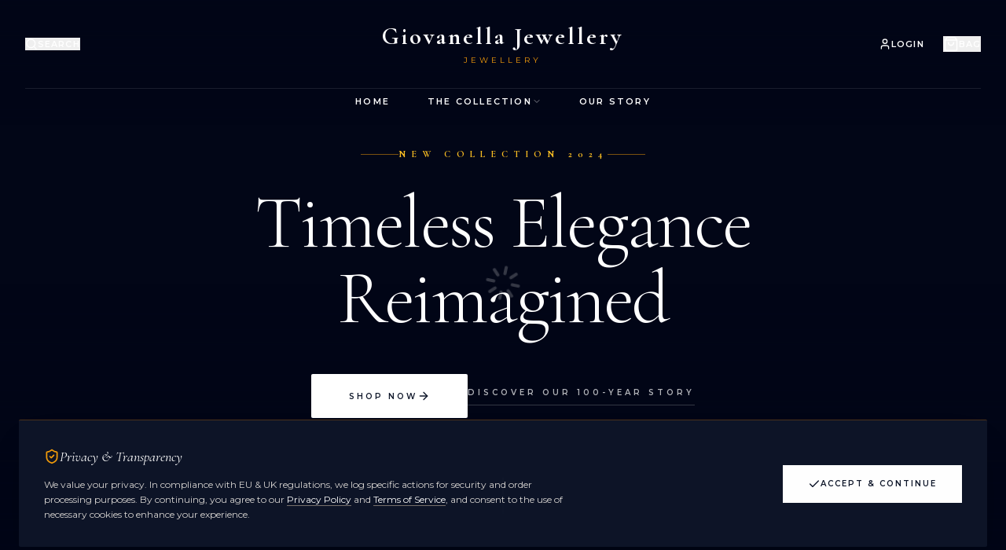

--- FILE ---
content_type: text/html; charset=utf-8
request_url: https://giovanellajewellery.com/shop/fiesta-amazonite-bracelet/
body_size: 723
content:

<!DOCTYPE html>
<html lang="en">
  <head>
    <meta charset="UTF-8" />
    <meta name="viewport" content="width=device-width, initial-scale=1.0" />
    <title>Giovanella Jewellery | Premium Luxury Boutique</title>
    <link rel="preconnect" href="https://fonts.googleapis.com">
    <link rel="preconnect" href="https://fonts.gstatic.com" crossorigin>
    <link rel="preconnect" href="https://firebasestorage.googleapis.com">
    <link rel="preconnect" href="https://giovanella-jewellery.firebaseapp.com">
    <link href="https://fonts.googleapis.com/css2?family=Cormorant+Garamond:ital,wght@0,300;0,400;0,500;0,600;0,700;1,400&family=Montserrat:wght@300;400;500;600&display=swap" rel="stylesheet">

  <script type="importmap">
{
  "imports": {
    "react": "https://esm.sh/react@18.3.1",
    "react/": "https://esm.sh/react@18.3.1/",
    "react-dom": "https://esm.sh/react-dom@18.3.1",
    "react-dom/": "https://esm.sh/react-dom@18.3.1/",
    "react-dom/client": "https://esm.sh/react-dom@18.3.1/client",
    "react-router-dom": "https://esm.sh/react-router-dom@6.22.3?deps=react@18.3.1,react-dom@18.3.1",
    "recharts": "https://esm.sh/recharts@2.12.3?deps=react@18.3.1,react-dom@18.3.1",
    "lucide-react": "https://esm.sh/lucide-react@0.363.0?deps=react@18.3.1",
    "firebase/": "https://esm.sh/firebase@10.9.0/",
    "@google/genai": "https://esm.sh/@google/genai@0.1.1",
    "stripe": "https://esm.sh/stripe@14.23.0",
    "nodemailer": "https://esm.sh/nodemailer@6.9.13",
    "react-helmet-async": "https://esm.sh/react-helmet-async@2.0.4?deps=react@18.3.1,react-dom@18.3.1",
    "@vercel/node": "https://esm.sh/@vercel/node@3.0.0",
    "@stripe/stripe-js": "https://esm.sh/@stripe/stripe-js@3.1.0",
    "@stripe/react-stripe-js": "https://esm.sh/@stripe/react-stripe-js@2.6.0?deps=react@18.3.1,react-dom@18.3.1,@stripe/stripe-js@3.1.0",
    "otpauth": "https://esm.sh/otpauth@9.2.2",
    "react-turnstile": "https://esm.sh/react-turnstile@1.1.3?deps=react@18.3.1,react-dom@18.3.1",
    "qrious": "https://esm.sh/qrious@4.0.2",
    "vite": "https://esm.sh/vite@^7.3.0",
    "@vitejs/plugin-react": "https://esm.sh/@vitejs/plugin-react@^5.1.2",
    "googleapis": "https://esm.sh/googleapis@^169.0.0",
    "firebase-admin": "https://esm.sh/firebase-admin@^13.6.0",
    "xmlbuilder": "https://esm.sh/xmlbuilder@^15.1.1",
    "micro": "https://esm.sh/micro@^10.0.1",
    "html5-qrcode": "https://esm.sh/html5-qrcode@^2.3.8"
  }
}
</script>
  <script type="module" crossorigin src="/assets/index-CZbrlJ57.js"></script>
  <link rel="stylesheet" crossorigin href="/assets/index-B-jYSS-K.css">
</head>
  <body>
    <div id="root"></div>
  </body>
</html>


--- FILE ---
content_type: image/svg+xml
request_url: https://firebasestorage.googleapis.com/v0/b/giovanella-jewellery.firebasestorage.app/o/settings%2F1767038953196_logo_white.svg?alt=media&token=0139cc7f-4870-40bc-b0f7-5e46c511ae2b
body_size: 20503
content:
<?xml version="1.0" encoding="UTF-8" standalone="no"?>
<!DOCTYPE svg PUBLIC "-//W3C//DTD SVG 1.1//EN" "http://www.w3.org/Graphics/SVG/1.1/DTD/svg11.dtd">
<svg width="100%" height="100%" viewBox="0 0 2410 547" version="1.1" xmlns="http://www.w3.org/2000/svg" xmlns:xlink="http://www.w3.org/1999/xlink" xml:space="preserve" xmlns:serif="http://www.serif.com/" style="fill-rule:evenodd;clip-rule:evenodd;stroke-linejoin:round;stroke-miterlimit:2;">
    <g transform="matrix(1,0,0,1,-5080.56,2231.92)">
        <g transform="matrix(1,0,0,1,-5225.51,-514.74)">
            <g>
                <g transform="matrix(2.74903,0,0,2.74903,5928.72,-5436.89)">
                    <path d="M1639.9,1365.49C1628.58,1365.49 1619.07,1369.8 1611.37,1378.42C1603.67,1387.04 1599.82,1397.62 1599.82,1410.16C1599.82,1422.71 1604.15,1433.34 1612.82,1442.06C1621.49,1450.78 1631.72,1455.14 1643.5,1455.14C1655.28,1455.14 1664.43,1453.76 1670.96,1451.01L1670.96,1410.16L1678,1410.16L1678,1454.22C1670.04,1459.12 1658.77,1461.56 1644.18,1461.56C1629.6,1461.56 1617.31,1456.62 1607.32,1446.72C1597.32,1436.83 1592.32,1424.67 1592.32,1410.24C1592.32,1395.81 1596.84,1383.69 1605.86,1373.9C1614.89,1364.11 1626.54,1359.22 1640.82,1359.22C1652.34,1359.22 1663.61,1361 1674.63,1364.57L1672.79,1370.38C1662.19,1367.12 1651.22,1365.49 1639.9,1365.49Z" style="fill:white;fill-rule:nonzero;"/>
                </g>
                <g transform="matrix(2.74903,0,0,2.74903,5928.72,-5436.89)">
                    <rect x="1711.35" y="1360.75" width="7.037" height="99.287" style="fill:white;fill-rule:nonzero;"/>
                </g>
                <g transform="matrix(2.74903,0,0,2.74903,5928.72,-5436.89)">
                    <path d="M1908.7,1439.23L1941.89,1360.75L1949.24,1360.75L1906.55,1460.65L1902.42,1460.65L1859.74,1360.75L1867.39,1360.75L1904.87,1449.02C1905.38,1447.49 1906.66,1444.23 1908.7,1439.23Z" style="fill:white;fill-rule:nonzero;"/>
                </g>
                <g transform="matrix(2.74903,0,0,2.74903,5928.72,-5436.89)">
                    <path d="M1966.68,1425.61L1952.45,1460.03L1945.26,1460.03L1986.87,1360.13L1991,1360.13L2032.92,1460.03L2025.12,1460.03L2010.74,1425.61L1966.68,1425.61ZM1988.55,1371.46C1987.02,1376.05 1985.65,1379.87 1984.42,1382.93L1969.12,1419.65L2008.29,1419.65L1993.14,1383.08C1990.8,1377.37 1989.27,1373.5 1988.55,1371.46Z" style="fill:white;fill-rule:nonzero;"/>
                </g>
                <g transform="matrix(2.74903,0,0,2.74903,5928.72,-5436.89)">
                    <path d="M2053.11,1460.03L2053.11,1360.13L2056.48,1360.13L2121.65,1435.1C2124,1437.75 2126.16,1440.38 2128.15,1442.98C2130.14,1445.58 2131.19,1446.93 2131.29,1447.03C2131.09,1444.58 2130.98,1439.79 2130.98,1432.65L2130.98,1360.75L2138.02,1360.75L2138.02,1460.65L2134.66,1460.65L2068.26,1384.46L2059.85,1374.21C2060.05,1376.25 2060.15,1381.04 2060.15,1388.59L2060.15,1460.03L2053.11,1460.03Z" style="fill:white;fill-rule:nonzero;"/>
                </g>
                <g transform="matrix(2.74903,0,0,2.74903,5928.72,-5436.89)">
                    <path d="M2174.74,1460.03L2174.74,1360.75L2221.09,1360.75L2221.09,1366.87L2181.77,1366.87L2181.77,1402.97L2217.27,1402.97L2217.27,1408.94L2181.77,1408.94L2181.77,1453.61L2222.62,1453.61L2222.62,1460.03L2174.74,1460.03Z" style="fill:white;fill-rule:nonzero;"/>
                </g>
                <g transform="matrix(2.74903,0,0,2.74903,5928.72,-5436.89)">
                    <path d="M2250.77,1460.03L2250.77,1360.75L2257.81,1360.75L2257.81,1453.61L2303.4,1453.61L2303.4,1460.03L2250.77,1460.03Z" style="fill:white;fill-rule:nonzero;"/>
                </g>
                <g transform="matrix(2.74903,0,0,2.74903,5928.72,-5436.89)">
                    <path d="M2324.2,1460.03L2324.2,1360.75L2331.24,1360.75L2331.24,1453.61L2376.83,1453.61L2376.83,1460.03L2324.2,1460.03Z" style="fill:white;fill-rule:nonzero;"/>
                </g>
                <g transform="matrix(2.74903,0,0,2.74903,5928.72,-5436.89)">
                    <path d="M2402.53,1425.61L2388.3,1460.03L2381.11,1460.03L2422.72,1360.13L2426.86,1360.13L2468.77,1460.03L2460.97,1460.03L2446.59,1425.61L2402.53,1425.61ZM2424.41,1371.46C2422.88,1376.05 2421.5,1379.87 2420.28,1382.93L2404.98,1419.65L2444.14,1419.65L2429,1383.08C2426.65,1377.37 2425.12,1373.5 2424.41,1371.46Z" style="fill:white;fill-rule:nonzero;"/>
                </g>
                <g transform="matrix(1.42285,0,0,1.42285,8632.92,-3292.72)">
                    <path d="M1676.24,1448.71L1676.24,1360.75L1683.12,1360.75L1683.12,1444.28C1683.12,1452.54 1681.85,1459.83 1679.3,1466.15C1676.75,1472.48 1673.79,1477.37 1670.42,1480.84C1667.06,1484.31 1662.72,1487.93 1657.42,1491.7L1654.21,1487.11C1668.89,1476.4 1676.24,1463.6 1676.24,1448.71Z" style="fill:white;fill-rule:nonzero;"/>
                </g>
                <g transform="matrix(1.42285,0,0,1.42285,8632.92,-3292.72)">
                    <path d="M1719.84,1460.03L1719.84,1360.75L1766.19,1360.75L1766.19,1366.87L1726.87,1366.87L1726.87,1402.97L1762.37,1402.97L1762.37,1408.94L1726.87,1408.94L1726.87,1453.61L1767.72,1453.61L1767.72,1460.03L1719.84,1460.03Z" style="fill:white;fill-rule:nonzero;"/>
                </g>
                <g transform="matrix(1.42285,0,0,1.42285,8632.92,-3292.72)">
                    <path d="M1821.11,1435.86L1849.72,1362.74L1854.16,1362.74L1879.09,1436.32L1882.77,1448.71C1883.07,1446.78 1884.35,1442.7 1886.59,1436.47L1911.99,1360.75L1919.33,1360.75L1884.75,1460.65L1880.62,1460.65C1863.59,1411.79 1854.77,1386.4 1854.16,1384.46C1853.24,1381.71 1852.32,1379 1851.4,1376.35C1850.89,1378.09 1849.52,1381.71 1847.27,1387.21L1818.36,1460.65L1814.23,1460.65L1779.35,1360.75L1787.15,1360.75L1812.39,1435.25C1813.82,1439.33 1815.15,1443.87 1816.37,1448.87C1816.88,1446.83 1818.46,1442.49 1821.11,1435.86Z" style="fill:white;fill-rule:nonzero;"/>
                </g>
                <g transform="matrix(1.42285,0,0,1.42285,8632.92,-3292.72)">
                    <path d="M1939.52,1460.03L1939.52,1360.75L1985.88,1360.75L1985.88,1366.87L1946.56,1366.87L1946.56,1402.97L1982.05,1402.97L1982.05,1408.94L1946.56,1408.94L1946.56,1453.61L1987.41,1453.61L1987.41,1460.03L1939.52,1460.03Z" style="fill:white;fill-rule:nonzero;"/>
                </g>
                <g transform="matrix(1.42285,0,0,1.42285,8632.92,-3292.72)">
                    <path d="M2015.56,1460.03L2015.56,1360.75L2022.59,1360.75L2022.59,1453.61L2068.18,1453.61L2068.18,1460.03L2015.56,1460.03Z" style="fill:white;fill-rule:nonzero;"/>
                </g>
                <g transform="matrix(1.42285,0,0,1.42285,8632.92,-3292.72)">
                    <path d="M2088.99,1460.03L2088.99,1360.75L2096.03,1360.75L2096.03,1453.61L2141.62,1453.61L2141.62,1460.03L2088.99,1460.03Z" style="fill:white;fill-rule:nonzero;"/>
                </g>
                <g transform="matrix(1.42285,0,0,1.42285,8632.92,-3292.72)">
                    <path d="M2162.42,1460.03L2162.42,1360.75L2208.78,1360.75L2208.78,1366.87L2169.46,1366.87L2169.46,1402.97L2204.95,1402.97L2204.95,1408.94L2169.46,1408.94L2169.46,1453.61L2210.31,1453.61L2210.31,1460.03L2162.42,1460.03Z" style="fill:white;fill-rule:nonzero;"/>
                </g>
                <g transform="matrix(1.42285,0,0,1.42285,8632.92,-3292.72)">
                    <path d="M2238.45,1460.03L2238.45,1361.21C2247.23,1360.49 2254.67,1360.13 2260.79,1360.13C2270.17,1360.13 2277.93,1362.56 2284.05,1367.4C2290.16,1372.25 2293.22,1379.16 2293.22,1388.13C2293.22,1394.15 2291.49,1399.71 2288.02,1404.81C2284.55,1409.91 2280.63,1414.04 2276.24,1417.2C2288.38,1433.31 2295.88,1442.95 2298.73,1446.11C2304.54,1452.13 2310.87,1455.55 2317.7,1456.36L2317.55,1461.11C2311.84,1461 2307.2,1460.16 2303.63,1458.58C2300.06,1457 2296.51,1454.32 2292.99,1450.55C2289.47,1446.78 2281.75,1436.63 2269.82,1420.11C2261.56,1420.11 2253.45,1419.85 2245.49,1419.34L2245.49,1460.03L2238.45,1460.03ZM2265.99,1414.29C2269.97,1414.29 2274.25,1411.64 2278.84,1406.34C2283.43,1401.03 2285.73,1394.86 2285.73,1387.83C2285.73,1380.79 2283.33,1375.43 2278.54,1371.76C2273.74,1368.09 2267.52,1366.25 2259.87,1366.25C2255.79,1366.25 2251,1366.46 2245.49,1366.87L2245.49,1413.53C2252.84,1414.04 2259.67,1414.29 2265.99,1414.29Z" style="fill:white;fill-rule:nonzero;"/>
                </g>
                <g transform="matrix(1.42285,0,0,1.42285,8632.92,-3292.72)">
                    <path d="M2353.5,1460.03L2346.62,1460.03L2346.62,1424.54L2309.13,1360.75L2317.55,1360.75L2346.46,1410.01C2348.71,1414.5 2349.98,1416.89 2350.29,1417.2C2350.9,1415.87 2352.17,1413.53 2354.11,1410.16L2383.03,1360.75L2390.98,1360.75L2353.5,1424.85L2353.5,1460.03Z" style="fill:white;fill-rule:nonzero;"/>
                </g>
            </g>
        </g>
        <g transform="matrix(0.401244,0,0,0.401244,2881.97,-2700.16)">
            <g transform="matrix(0.191239,-0.83245,0.83245,0.191239,4102.39,7117.57)">
                <circle cx="7069.26" cy="1723.42" r="462.826" style="fill:url(#_Linear1);"/>
            </g>
            <g transform="matrix(1.08238,0,0,1.08238,-1662.41,-128.698)">
                <g transform="matrix(8.56479,0,0,4.18187,-6242.97,-4374.01)">
                    <g transform="matrix(0.268842,-0,-0,0.550609,1499.31,1332.19)">
                        <use xlink:href="#_Image2" x="578.566" y="51.896" width="107.551px" height="237.837px" transform="matrix(0.99584,0,0,0.999315,0,0)"/>
                    </g>
                </g>
                <g transform="matrix(721.621,0,0,721.621,7597.52,1769.34)">
                    <g transform="matrix(0.00319084,-0,-0,0.00319084,-1.38467,-0.793052)">
                        <use xlink:href="#_Image3" x="447.81" y="27.631" width="201.828px" height="224.706px" transform="matrix(0.999149,0,0,0.998693,0,0)"/>
                    </g>
                </g>
            </g>
            <g transform="matrix(0.673612,0,0,0.857324,1541.52,228.283)">
                <rect x="7488.04" y="1168.29" width="973.277" height="764.718" style="fill:none;"/>
            </g>
        </g>
    </g>
    <defs>
        <linearGradient id="_Linear1" x1="0" y1="0" x2="1" y2="0" gradientUnits="userSpaceOnUse" gradientTransform="matrix(1110.39,0,0,-1488.84,6570.08,1723.32)"><stop offset="0" style="stop-color:rgb(255,237,140);stop-opacity:1"/><stop offset="0.88" style="stop-color:rgb(182,129,44);stop-opacity:1"/><stop offset="1" style="stop-color:rgb(118,67,20);stop-opacity:1"/></linearGradient>
        <image id="_Image2" width="108px" height="238px" xlink:href="[data-uri]"/>
        <image id="_Image3" width="202px" height="225px" xlink:href="[data-uri]"/>
    </defs>
</svg>


--- FILE ---
content_type: application/javascript; charset=utf-8
request_url: https://giovanellajewellery.com/assets/ProductCard-BlSvjfWX.js
body_size: 1030
content:
import{h as j,u as y,b as v,i as w,g as N,k,j as e,d as x,l as S}from"./index-CZbrlJ57.js";import{E as C}from"./eye-D1Txj1FN.js";const E=({product:t})=>{var o,c;const{addToCart:d}=j(),{discountRules:g}=y(),{storeSettings:m}=v(),n=w(),l=N(m.currency),s=t.slug||t.name.toLowerCase().replace(/[^a-z0-9]+/g,"-")||t.id,p=((o=t.seo)==null?void 0:o.imageAlt)||t.name,f=t.categories&&t.categories.length>0?t.categories[0]:"Jewellery",{finalPrice:i,originalPrice:u,isDiscounted:r,label:h}=k(t,g),b=a=>{a.preventDefault(),a.stopPropagation(),!(t.stock<=0)&&(t.sizes&&t.sizes.length>0?n(`/product/${s}`):d(t))};return e.jsxs("div",{className:"group relative bg-white overflow-hidden transition-all duration-700",children:[e.jsxs(x,{to:`/product/${s}`,className:"block relative aspect-[4/5] overflow-hidden bg-stone-50",children:[e.jsx("img",{src:t.image,alt:p,title:((c=t.seo)==null?void 0:c.imageTitle)||t.name,loading:"lazy",decoding:"async",width:"1000",height:"1250",className:`w-full h-full object-cover object-center group-hover:scale-110 transition-transform duration-1000 ${t.stock<=0?"grayscale opacity-60":""}`}),e.jsx("div",{className:"absolute inset-0 bg-slate-900/20 opacity-0 group-hover:opacity-100 transition-opacity duration-500 flex flex-col items-center justify-end p-6",children:e.jsxs("div",{className:"w-full flex flex-col gap-2 translate-y-4 group-hover:translate-y-0 transition-transform duration-500",children:[t.stock>0?e.jsxs("button",{onClick:b,className:"w-full py-3 bg-white text-slate-900 text-[10px] font-bold uppercase tracking-[0.2em] hover:bg-amber-600 hover:text-white transition-colors flex items-center justify-center gap-2",children:[e.jsx(S,{className:"w-3.5 h-3.5"}),t.sizes&&t.sizes.length>0?"Select Size":"Add to Bag"]}):e.jsx("button",{disabled:!0,className:"w-full py-3 bg-slate-200 text-stone-500 text-[10px] font-bold uppercase tracking-[0.2em] cursor-not-allowed flex items-center justify-center gap-2",children:"Out of Stock"}),e.jsxs("button",{onClick:a=>{a.preventDefault(),n(`/product/${s}`)},className:"w-full py-3 bg-slate-900/40 backdrop-blur-md text-white text-[10px] font-bold uppercase tracking-[0.2em] hover:bg-slate-900 transition-colors flex items-center justify-center gap-2",children:[e.jsx(C,{className:"w-3.5 h-3.5"}),"View Details"]})]})}),e.jsx("div",{className:"absolute top-4 left-4 flex flex-col gap-2",children:t.stock<=0?e.jsx("span",{className:"bg-slate-900 text-white text-[9px] px-3 py-1 font-bold uppercase tracking-widest rounded-full",children:"Unavailable"}):r?e.jsx("span",{className:"bg-red-600 text-white text-[9px] px-3 py-1 font-bold uppercase tracking-widest rounded-full",children:h||"Sale"}):t.featured?e.jsx("span",{className:"bg-amber-600 text-white text-[9px] px-3 py-1 font-bold uppercase tracking-widest rounded-full",children:"Exclusive"}):null})]}),e.jsxs("div",{className:"pt-5 pb-2 text-center",children:[e.jsx("div",{className:"mb-1 text-[10px] uppercase tracking-[0.3em] text-slate-400 font-bold group-hover:text-amber-600 transition-colors",children:f}),e.jsx("h3",{className:"text-xs font-bold text-slate-900 mb-2 uppercase tracking-widest font-serif truncate px-4",children:e.jsx(x,{to:`/product/${s}`,children:t.name})}),e.jsx("div",{className:"flex items-center justify-center gap-2 font-sans font-medium",children:r?e.jsxs(e.Fragment,{children:[e.jsxs("span",{className:"text-slate-400 text-sm line-through decoration-slate-300",children:[l,u.toLocaleString()]}),e.jsxs("span",{className:"text-red-700 text-xl md:text-lg font-bold",children:[l,i.toLocaleString()]})]}):e.jsxs("span",{className:"text-slate-900 text-xl md:text-lg",children:[l,i.toLocaleString()]})})]})]})};export{E as P};


--- FILE ---
content_type: text/plain; charset=utf-8
request_url: https://firestore.googleapis.com/google.firestore.v1.Firestore/Listen/channel?VER=8&database=projects%2Fgiovanella-jewellery%2Fdatabases%2F(default)&RID=72290&CVER=22&X-HTTP-Session-Id=gsessionid&zx=d3xerzgoal8k&t=1
body_size: -136
content:
51
[[0,["c","HlJ9mUccTHvH5Sld_TZsVA","",8,12,30000]]]


--- FILE ---
content_type: application/javascript; charset=utf-8
request_url: https://giovanellajewellery.com/assets/SEO-D3_YbMpf.js
body_size: 258
content:
import{j as e,P as d}from"./index-CZbrlJ57.js";const h=({title:t,description:l,keywords:a=[],image:p,imageAlt:j,url:x,type:g="website",structuredData:r})=>{const n="Giovanella Jewellery",o=t.includes(n)?t:`${t} | ${n}`,s=l||"Discover Giovanella Jewellery. Premium, handcrafted jewellery for life's most precious moments.",y=a.length>0?a.join(", "):"jewellery, luxury, rings, necklaces, gold, silver",i=p||"https://images.unsplash.com/photo-1573408301185-9146fe634ad0?q=80&w=2075",m=x||window.location.href,c=j||t;return e.jsxs(d,{children:[e.jsx("title",{children:o}),e.jsx("meta",{name:"description",content:s}),e.jsx("meta",{name:"keywords",content:y}),e.jsx("link",{rel:"canonical",href:m}),e.jsx("meta",{property:"og:title",content:o}),e.jsx("meta",{property:"og:description",content:s}),e.jsx("meta",{property:"og:image",content:i}),e.jsx("meta",{property:"og:image:alt",content:c}),e.jsx("meta",{property:"og:url",content:m}),e.jsx("meta",{property:"og:type",content:g}),e.jsx("meta",{property:"og:site_name",content:n}),e.jsx("meta",{name:"twitter:card",content:"summary_large_image"}),e.jsx("meta",{name:"twitter:title",content:o}),e.jsx("meta",{name:"twitter:description",content:s}),e.jsx("meta",{name:"twitter:image",content:i}),e.jsx("meta",{name:"twitter:image:alt",content:c}),r&&e.jsx("script",{type:"application/ld+json",children:JSON.stringify(r)})]})};export{h as S};


--- FILE ---
content_type: application/javascript; charset=utf-8
request_url: https://giovanellajewellery.com/assets/Home-CsAsp4EH.js
body_size: 3501
content:
import{c as f,u as y,a as w,b as k,r as S,I as p,j as e,L as C,d as l,A as n}from"./index-CZbrlJ57.js";import{P as L}from"./ProductCard-BlSvjfWX.js";import{S as A}from"./SEO-D3_YbMpf.js";import{C as h,S as u}from"./sparkles-B6RMA9O1.js";import{E}from"./eye-off-Dqf1VszJ.js";import"./eye-D1Txj1FN.js";/**
 * @license lucide-react v0.363.0 - ISC
 *
 * This source code is licensed under the ISC license.
 * See the LICENSE file in the root directory of this source tree.
 */const P=f("Diamond",[["path",{d:"M2.7 10.3a2.41 2.41 0 0 0 0 3.41l7.59 7.59a2.41 2.41 0 0 0 3.41 0l7.59-7.59a2.41 2.41 0 0 0 0-3.41l-7.59-7.59a2.41 2.41 0 0 0-3.41 0Z",key:"1f1r0c"}]]);/**
 * @license lucide-react v0.363.0 - ISC
 *
 * This source code is licensed under the ISC license.
 * See the LICENSE file in the root directory of this source tree.
 */const g=f("Shield",[["path",{d:"M20 13c0 5-3.5 7.5-7.66 8.95a1 1 0 0 1-.67-.01C7.5 20.5 4 18 4 13V6a1 1 0 0 1 1-1c2 0 4.5-1.2 6.24-2.72a1.17 1.17 0 0 1 1.52 0C14.51 3.81 17 5 19 5a1 1 0 0 1 1 1z",key:"oel41y"}]]),T=()=>{const{products:b}=y(),{isAdmin:o}=w(),{homeConfig:a,configLoading:c}=k(),d=b.filter(t=>t.featured&&(o||!t.isPrivate)).slice(0,4),j=S.useMemo(()=>{const t=a.categoryBlocks||p.categoryBlocks;return Object.values(t).filter(r=>r.enabled!==!1).sort((r,i)=>(r.order||0)-(i.order||0))},[a.categoryBlocks]),s=a.philosophySection||p.philosophySection,v={"@context":"https://schema.org","@type":"JewelryStore",name:"Giovanella Jewellery",image:a.heroImage,description:"Premium luxury jewellery crafted for timeless elegance.",priceRange:"$$$",address:{"@type":"PostalAddress",addressLocality:"London",addressCountry:"UK"}},N=a.featuredSectionEnabled!==!1;return e.jsxs("div",{className:"w-full overflow-hidden",children:[e.jsx(A,{title:"Luxury & Timeless Jewellery Store",description:"Welcome to Giovanella Jewellery. Explore our exclusive collection of 18k gold rings, crystal necklaces, and more. Handcrafted for elegance.",keywords:["luxury jewellery","gold rings","crystal necklace","Giovanella"],structuredData:v}),e.jsxs("section",{className:"relative h-[90vh] md:h-screen w-full bg-slate-950 flex items-center justify-center overflow-hidden",children:[e.jsxs("div",{className:"absolute inset-0 bg-slate-950",children:[!c&&a.heroImage&&e.jsx("img",{src:a.heroImage,alt:"Luxury Jewellery",loading:"eager",fetchPriority:"high",decoding:"sync",width:"1920",height:"1080",className:"w-full h-full object-cover opacity-60 scale-110 animate-subtle-zoom transition-opacity duration-1000"}),c&&e.jsx("div",{className:"w-full h-full flex items-center justify-center opacity-20",children:e.jsx(C,{className:"w-12 h-12 text-white animate-spin"})}),e.jsx("div",{className:"absolute top-0 left-0 right-0 h-40 bg-gradient-to-b from-slate-950/70 to-transparent pointer-events-none"}),e.jsx("div",{className:"absolute inset-0 bg-gradient-to-t from-slate-950/80 via-transparent to-transparent pointer-events-none"})]}),e.jsxs("div",{className:"relative z-10 text-center text-white px-4 max-w-5xl mx-auto",children:[e.jsxs("div",{className:"flex items-center justify-center gap-4 mb-8 animate-fade-in-up",children:[e.jsx("div",{className:"h-[1px] w-12 bg-amber-500/50"}),e.jsx("h2",{className:"text-[10px] md:text-xs uppercase tracking-[0.6em] text-amber-400 font-bold",children:a.heroSubtitle}),e.jsx("div",{className:"h-[1px] w-12 bg-amber-500/50"})]}),e.jsx("h1",{className:"text-5xl md:text-8xl font-serif font-light mb-12 leading-[1.1] tracking-tight animate-fade-in-up delay-200",children:a.heroTitle}),e.jsxs("div",{className:"flex flex-col sm:flex-row items-center justify-center gap-10 animate-fade-in-up delay-500",children:[e.jsxs(l,{to:"/shop",className:"group relative inline-flex items-center gap-4 bg-white text-slate-900 px-12 py-5 uppercase tracking-[0.3em] text-[10px] font-bold hover:bg-amber-600 hover:text-white transition-all duration-700 rounded-sm",children:[e.jsx("span",{children:a.heroButtonText}),e.jsx(n,{className:"w-4 h-4 group-hover:translate-x-2 transition-transform duration-500"})]}),e.jsx(l,{to:"/about",className:"text-[10px] uppercase tracking-[0.4em] text-white/70 hover:text-white transition-all border-b border-white/20 hover:border-white pb-2 font-bold",children:"Discover Our 100-Year Story"})]})]}),e.jsx("div",{className:"absolute bottom-12 left-1/2 -translate-x-1/2 flex flex-col items-center gap-4 opacity-40",children:e.jsx("div",{className:"w-[1px] h-16 bg-gradient-to-b from-white to-transparent"})})]}),e.jsx("section",{className:"py-32 bg-white",children:e.jsx("div",{className:"max-w-7xl mx-auto px-4 sm:px-6 lg:px-8",children:e.jsxs("div",{className:"grid grid-cols-1 lg:grid-cols-2 gap-20 items-center",children:[e.jsxs("div",{className:"reveal",children:[e.jsxs("div",{className:"flex items-center gap-3 mb-6",children:[e.jsx(h,{className:"w-5 h-5 text-amber-600"}),e.jsx("span",{className:"text-[11px] uppercase tracking-[0.3em] text-stone-400 font-bold",children:(s==null?void 0:s.subtitle)||"Uncompromising Quality"})]}),e.jsx("h2",{className:"text-4xl md:text-5xl font-serif text-slate-900 mb-8 leading-tight italic",children:(s==null?void 0:s.title)||"Every Piece Tells a Story of Elegance."}),e.jsx("p",{className:"text-slate-600 leading-loose text-sm mb-10 max-w-md whitespace-pre-line",children:(s==null?void 0:s.content)||"Our artisans spend hundreds of hours perfecting each detail, ensuring that every GIOVANELLA creation is not just an accessory, but a timeless masterpiece passed through generations."}),e.jsxs("div",{className:"grid grid-cols-2 gap-8 mb-10",children:[e.jsxs("div",{children:[e.jsx("h4",{className:"text-[10px] uppercase tracking-widest font-bold text-slate-900 mb-2",children:"Natural Gemstones"}),e.jsx("p",{className:"text-[11px] text-slate-500 leading-relaxed uppercase tracking-wider",children:"Hand-selected natural stones, celebrating the earth's art."})]}),e.jsxs("div",{children:[e.jsx("h4",{className:"text-[10px] uppercase tracking-widest font-bold text-slate-900 mb-2",children:"Artisan Crafted"}),e.jsx("p",{className:"text-[11px] text-slate-500 leading-relaxed uppercase tracking-wider",children:"Hand-finished by Caciana Giovanella in our London atelier."})]})]}),e.jsxs(l,{to:"/about",className:"group inline-flex items-center gap-2 text-[11px] font-bold uppercase tracking-[0.2em] text-amber-700 hover:text-amber-900 transition-colors",children:["Learn More ",e.jsx(n,{className:"w-3 h-3 group-hover:translate-x-1 transition-transform"})]})]}),e.jsxs("div",{className:"relative reveal delay-300",children:[e.jsx("div",{className:"aspect-[4/5] bg-stone-100 overflow-hidden rounded-sm",children:(s==null?void 0:s.image)&&e.jsx("img",{src:s.image,alt:s.title||"Jewellery Craft",loading:"lazy",className:"w-full h-full object-cover transition-transform duration-1000 hover:scale-105"})}),e.jsx("div",{className:"absolute -bottom-10 -left-10 hidden xl:block w-64 aspect-square bg-white shadow-2xl p-4 rounded-sm border border-stone-100",children:e.jsxs("div",{className:"w-full h-full border border-stone-200 flex flex-col items-center justify-center text-center p-6",children:[e.jsx(g,{className:"w-8 h-8 text-amber-600 mb-4"}),e.jsx("h3",{className:"text-sm font-serif italic mb-2",children:"Warranty Guarantee"}),e.jsx("p",{className:"text-[10px] uppercase tracking-widest text-slate-400",children:"On all our creations"})]})})]})]})})}),e.jsx("section",{className:"bg-stone-50",children:e.jsx("div",{className:"grid grid-cols-1 md:grid-cols-2 lg:grid-cols-3 gap-0",children:j.map((t,r)=>{var i,m,x;return e.jsxs(l,{to:t.link,className:"group relative h-[70vh] overflow-hidden block w-full",title:((i=t.seo)==null?void 0:i.imageTitle)||t.title,children:[e.jsx("img",{src:t.image,alt:((m=t.seo)==null?void 0:m.imageAlt)||t.title,loading:"lazy",className:"w-full h-full object-cover group-hover:scale-110 transition-transform duration-1000"}),e.jsx("div",{className:"absolute inset-0 bg-slate-950/20 group-hover:bg-slate-950/60 transition-all duration-700 flex flex-col items-center justify-center",children:e.jsxs("div",{className:"text-center translate-y-8 group-hover:translate-y-0 transition-all duration-700 px-4",children:[e.jsx("span",{className:"text-white text-[10px] uppercase tracking-[0.5em] mb-4 block opacity-0 group-hover:opacity-100 font-bold",children:t.subtitle}),e.jsx("h3",{className:"text-white text-4xl font-serif tracking-widest italic",children:t.title}),e.jsx("div",{className:"w-0 group-hover:w-16 h-[1px] bg-amber-500 mx-auto mt-6 transition-all duration-700 delay-200"}),((x=t.seo)==null?void 0:x.imageCaption)&&e.jsx("span",{className:"sr-only",children:t.seo.imageCaption})]})})]},r)})})}),N&&e.jsx("section",{className:"py-32 bg-white",children:e.jsxs("div",{className:"max-w-7xl mx-auto px-4 sm:px-6 lg:px-8",children:[e.jsxs("div",{className:"flex flex-col md:flex-row justify-between items-end mb-20 gap-8 reveal",children:[e.jsxs("div",{className:"max-w-xl",children:[e.jsxs("div",{className:"flex items-center gap-3 mb-4",children:[e.jsx(u,{className:"w-4 h-4 text-amber-500"}),e.jsx("span",{className:"text-[11px] uppercase tracking-[0.4em] text-stone-400 font-bold",children:a.featuredSectionSubtitle})]}),e.jsx("h2",{className:"text-5xl font-serif text-slate-900 italic",children:a.featuredSectionTitle})]}),e.jsxs(l,{to:"/shop",className:"group flex items-center text-amber-700 hover:text-amber-900 uppercase text-[10px] tracking-[0.4em] font-bold transition-all pb-2 border-b border-stone-100 hover:border-amber-700",children:["View All Masterpieces ",e.jsx(n,{className:"w-4 h-4 ml-3 group-hover:translate-x-2 transition-transform duration-500"})]})]}),d.length>0?e.jsx("div",{className:"grid grid-cols-1 sm:grid-cols-2 lg:grid-cols-4 gap-12",children:d.map((t,r)=>e.jsxs("div",{className:"reveal relative",style:{transitionDelay:`${r*150}ms`},children:[e.jsx(L,{product:t}),o&&t.isPrivate&&e.jsxs("div",{className:"absolute top-2 right-2 bg-slate-900 text-white text-[9px] uppercase font-bold px-2 py-1 rounded flex items-center gap-1 opacity-90 pointer-events-none z-10 shadow-sm border border-slate-700",children:[e.jsx(E,{className:"w-3 h-3"})," Private"]})]},t.id))}):e.jsx("div",{className:"text-center py-12 text-slate-400 italic bg-stone-50 rounded-sm",children:"No featured items available."})]})}),e.jsx("section",{className:"py-24 border-t border-stone-100 bg-stone-50",children:e.jsx("div",{className:"max-w-7xl mx-auto px-4 sm:px-6 lg:px-8",children:e.jsx("div",{className:"grid grid-cols-1 md:grid-cols-4 gap-12 text-center",children:[{icon:h,title:"Bespoke Design",desc:"Custom creations"},{icon:P,title:"Certified Gems",desc:"Authenticity guaranteed"},{icon:g,title:"Secure Shipping",desc:"Fully insured delivery"},{icon:u,title:"Luxury Wrapping",desc:"Signature packaging"}].map((t,r)=>e.jsxs("div",{className:"flex flex-col items-center reveal",style:{transitionDelay:`${r*100}ms`},children:[e.jsx(t.icon,{className:"w-8 h-8 text-amber-600 mb-6"}),e.jsx("h4",{className:"text-[11px] uppercase tracking-[0.3em] font-bold text-slate-900 mb-2",children:t.title}),e.jsx("p",{className:"text-[10px] uppercase tracking-widest text-slate-400 font-medium",children:t.desc})]},r))})})}),e.jsx("style",{children:`
        @keyframes subtle-zoom {
          from { transform: scale(1.1); }
          to { transform: scale(1.0); }
        }
        .animate-subtle-zoom {
          animation: subtle-zoom 10s ease-out forwards;
        }
        @keyframes fade-in-up {
          from { opacity: 0; transform: translateY(30px); }
          to { opacity: 1; transform: translateY(0); }
        }
        .animate-fade-in-up {
          animation: fade-in-up 1s ease-out forwards;
        }
        .delay-200 { animation-delay: 200ms; }
        .delay-300 { animation-delay: 300ms; }
        .delay-500 { animation-delay: 500ms; }
      `})]})};export{T as Home};


--- FILE ---
content_type: text/plain; charset=utf-8
request_url: https://firestore.googleapis.com/google.firestore.v1.Firestore/Listen/channel?VER=8&database=projects%2Fgiovanella-jewellery%2Fdatabases%2F(default)&gsessionid=h0DarXidP9y6kSXxAnN9St2T7cZtYWPtIkrLU5nEad8&SID=HlJ9mUccTHvH5Sld_TZsVA&RID=72294&AID=175&zx=55vypf9ykbxo&t=1
body_size: -324
content:
10
[1,181,7]


--- FILE ---
content_type: text/plain; charset=utf-8
request_url: https://firestore.googleapis.com/google.firestore.v1.Firestore/Listen/channel?VER=8&database=projects%2Fgiovanella-jewellery%2Fdatabases%2F(default)&gsessionid=h0DarXidP9y6kSXxAnN9St2T7cZtYWPtIkrLU5nEad8&SID=HlJ9mUccTHvH5Sld_TZsVA&RID=72292&AID=175&zx=vxwndyojy0cv&t=1
body_size: -324
content:
10
[1,176,7]


--- FILE ---
content_type: text/plain; charset=utf-8
request_url: https://firestore.googleapis.com/google.firestore.v1.Firestore/Listen/channel?VER=8&database=projects%2Fgiovanella-jewellery%2Fdatabases%2F(default)&gsessionid=h0DarXidP9y6kSXxAnN9St2T7cZtYWPtIkrLU5nEad8&SID=HlJ9mUccTHvH5Sld_TZsVA&RID=72296&AID=181&zx=xeq4roukscy&t=1
body_size: -324
content:
10
[1,185,7]
